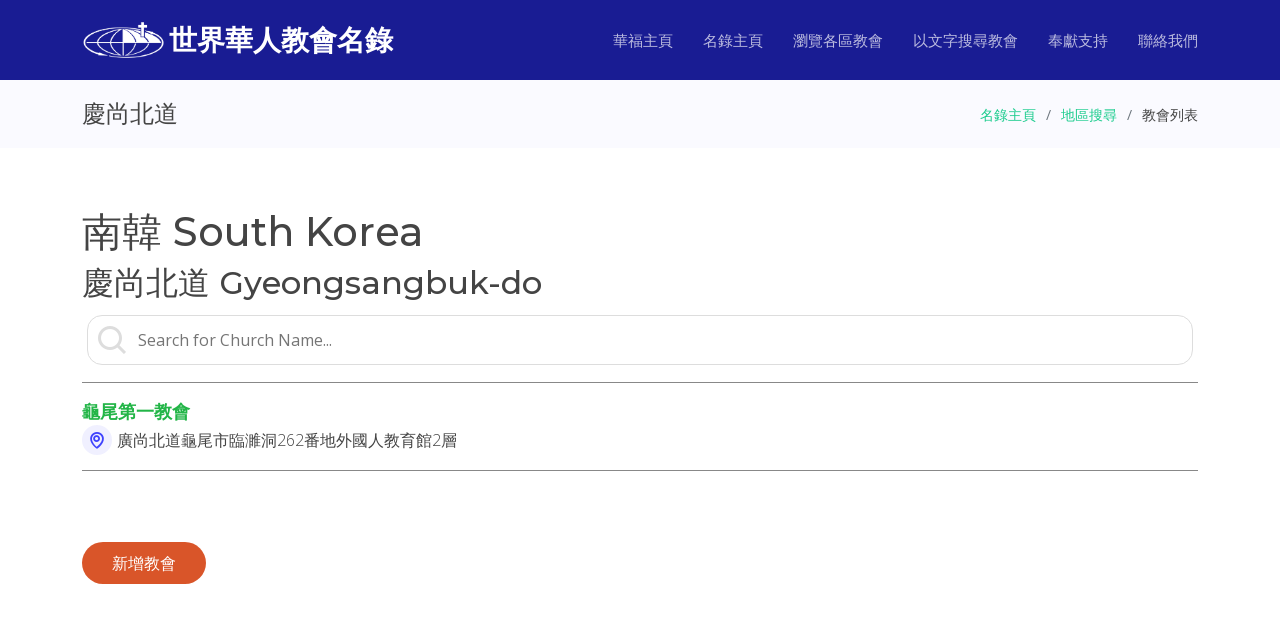

--- FILE ---
content_type: text/html; charset=UTF-8
request_url: https://church.cccowe.org/html/list/area402.html
body_size: 8193
content:
<!DOCTYPE html>
<html lang="zh_TW">
	<head>
		<meta http-equiv="Content-Type" content="text/html; charset=utf-8" />
		<meta content="width=device-width, initial-scale=1.0" name="viewport">
		<title>慶尚北道 - 世界華人教會名錄</title> 
		<meta content="慶尚北道 - 世界華人教會名錄 by CCCOWE。世界華福中心為方便世界各地華人基督徒尋找合適的教會聚會而製作世界華人教會名錄，希望為弟兄姊妹提供協助。" name="description">
		<meta content="Gyeongsangbuk-do, 慶尚北道, 世界華人教會名錄, 華人教會名錄, 教會名錄, 名錄, 華人教會, 教會" name="keywords">
		<link href="../../assets/img/favicon.png" rel="icon">
		<link href="../../assets/img/apple-touch-icon.png" rel="apple-touch-icon">
		<link href="https://fonts.googleapis.com/css?family=Open+Sans:300,300i,400,400i,600,600i,700,700i|Montserrat:300,300i,400,400i,500,500i,600,600i,700,700i|Poppins:300,300i,400,400i,500,500i,600,600i,700,700i" rel="stylesheet">
		<link href="../../assets/vendor/aos/aos.css" rel="stylesheet">
		<link href="../../assets/vendor/bootstrap/css/bootstrap.min.css" rel="stylesheet">
		<link href="../../assets/vendor/bootstrap-icons/bootstrap-icons.css" rel="stylesheet">
		<link href="../../assets/vendor/boxicons/css/boxicons.min.css" rel="stylesheet">
		<link href="../../assets/vendor/glightbox/css/glightbox.min.css" rel="stylesheet">
		<link href="../../assets/vendor/remixicon/remixicon.css" rel="stylesheet">
		<link href="../../assets/vendor/swiper/swiper-bundle.min.css" rel="stylesheet">
		<link href="../../assets/css/style.css" rel="stylesheet">
	</head>

<!-- Google tag (gtag.js) -->
<script async src="https://www.googletagmanager.com/gtag/js?id=G-ENGT670B9P"></script>
<script>
  window.dataLayer = window.dataLayer || [];
  function gtag(){dataLayer.push(arguments);}
  gtag('js', new Date());

  gtag('config', 'G-ENGT670B9P');
</script>
	<body>
		<header id="header" class="fixed-top d-flex align-items-center ">
			<div class="container d-flex align-items-center justify-content-between">
				<div class="logo">
					<a href="https://www.cccowe.org"><img src="../../assets/img/logo.png" alt="" class="img-fluid"></a>
					<h1><a href="../../index.html"><span>世界華人教會名錄</span></a></h1>
				</div>

			  <nav id="navbar" class="navbar">
				<ul>
				  <li><a class="nav-link scrollto" href="https://www.cccowe.org">華福主頁</a></li>
				  <li><a class="nav-link scrollto" href="../../index.html">名錄主頁</a></li>
				  <li><a class="nav-link scrollto" href="../../html/browse.html">瀏覽各區教會</a></li>
				  <li><a class="nav-link scrollto" href="../../html/searchchurch_form.php">以文字搜尋教會</a></li>
				  <li><a class="nav-link scrollto" href="https://www.cccowe.org/donate.php">奉獻支持</a></li>
				  <li><a class="nav-link scrollto" href="../../index.html#contact">聯絡我們</a></li>
				</ul>
				<i class="bi bi-list mobile-nav-toggle"></i>
			  </nav>
			</div>
		</header>
		<main id="main">
			<section class="breadcrumbs">
				<div class="container">
					<div class="d-flex justify-content-between align-items-center">
						<h2>慶尚北道</h2>
						<ol>
							<li><a href="../../index.html">名錄主頁</a></li>
							<li><a href="../../html/browse.html">地區搜尋</a></li>
							<li>教會列表</li>
						</ol>
					</div>
				</div>
			</section>

			<section id="info-sec" class="inner-page">
				<div class="container">
					<h1>南韓 South Korea</h1> 
					<h2>慶尚北道 Gyeongsangbuk-do</h2>
					<div class="listalphbet">
					  <i class="bx bx-md bx-search"></i>
					  <input class="search" type="text" id="myInput" onkeyup="SearchFunction()" placeholder="Search for Church Name..." title="Type in a church name">
					</div>
					<div id="CList" class="listinforow clearfix">
						<div class='churchlist'><div class='name_col'><a href='../detail/detail_32469.html'>龜尾第一教會<br/></a></div><div class='info_col'><i class='bx bx-map'></i>廣尚北道龜尾市臨濉洞262番地外國人教育館2層</div></div>

					</div>
				</div>
				<div class="container">
					<div class="row clearfix">
						<div class="modify_row"><a Href="../modifychurch/addoutchurch.php" class="btn-get-started">新增教會</a></div>
					</div>
				</div>
			</section>
		</main>

  
		<footer id="footer">
			<div class="footer-top">
			  <div class="container">
				<div class="row">

				  <div class="col-lg-4 col-md-6">
					<div class="footer-info">
					  <h3>中心地址</h3>
					  <p>
						香港 九龍 <br>
						旺角道 19 號<br>
						月圓大廈 二字樓<br>
						<strong>電話:</strong> +852 2391 0411<br>
						<strong>電郵:</strong> adm@cccowe.org<br>
					  </p>
					  <div class="social-links mt-3">
						<a href="https://www.facebook.com/cccowe" class="facebook"><i class="bx bxl-facebook"></i></a>
						<a href="https://www.youtube.com/user/CCCOWE" class="youtube"><i class="bx bxl-youtube"></i></a>
					  </div>
					</div>
				  </div>

				  <div class="col-lg-2 col-md-6 footer-links">
					<h4>華福連結</h4>
					<ul>
					  <li><i class="bx bx-chevron-right"></i> <a href="https://www.cccowe.org">華福主頁</a></li>
					  <li><i class="bx bx-chevron-right"></i> <a href="../..">教會名錄主頁</a></li>
					  <li><i class="bx bx-chevron-right"></i> <a href="https://www.cccowe.org/index.php#aboutus">關於我們</a></li>
					  <li><i class="bx bx-chevron-right"></i> <a href="https://www.cccowe.org/index.php#conf">華福會議</a></li>
					  <li><i class="bx bx-chevron-right"></i> <a href="../../html/faq.html">常見問題</a></li>
					</ul>
				  </div>

				  <div class="col-lg-2 col-md-6 footer-links">
					<h4>資源共享</h4>
					<ul>
					  <li><i class="bx bx-chevron-right"></i> <a href="https://www.cccowe.org/index.php?p=mdw">職場使命門徒(MDW)</a></li>
					  <li><i class="bx bx-chevron-right"></i> <a href="https://www.cccowe.org/page.php?p=podcast">使命門徒Podcast</a></li>
					  <li><i class="bx bx-chevron-right"></i> <a href="https://www.cccowe.org/page.php?p=artslib">華福文庫</a></li>
					  <li><i class="bx bx-chevron-right"></i> <a href="https://play.google.com/store/books/author?id=CCCOWE">華福電子書</a></li>
					</ul>
				  </div>

				  <div class="col-lg-4 col-md-6 footer-newsletter">
					<h4>奉獻支持</h4>
					<a href="https://www.cccowe.org/donate.php"><img src="../../assets/img/onlinegive.png" /></a>
					<a href="https://www.cccowe.org/give"><img src="../../assets/img/givemethod.png" /></a>
				  </div>

				</div>
			  </div>
			</div>

			<div class="container">
			  <div class="copyright">
				&copy; <script>document.write(new Date().getFullYear())</script> <strong><span>世界華福中心</span></strong> All Rights Reserved
			  </div>
			</div>
		</footer>

		<a href="#" class="back-to-top d-flex align-items-center justify-content-center"><i class="bi bi-arrow-up-short"></i></a>
		<div id="preloader"></div>
		
		<script>
		function SearchFunction() {
		  var input, filter, MDiv, SDiv, NameCol, i, txtValue;
		  input = document.getElementById("myInput");
		  filter = input.value.toUpperCase();
		  MDiv = document.getElementById("CList");
		  SDiv = MDiv.getElementsByClassName("churchlist");
		  for (i = 0; i < SDiv.length; i++) {
			NameCol = SDiv[i].getElementsByClassName("name_col")[0];
			if (NameCol) {
			  txtValue = NameCol.textContent || NameCol.innerText;
			  if (txtValue.toUpperCase().indexOf(filter) > -1) {
				SDiv[i].style.display = "";
			  } else {
				SDiv[i].style.display = "none";
			  }
			}
		  }
		}
		</script>
		<script src="../../assets/vendor/purecounter/purecounter_vanilla.js"></script>
		<script src="../../assets/vendor/aos/aos.js"></script>
		<script src="../../assets/vendor/bootstrap/js/bootstrap.bundle.min.js"></script>
		<script src="../../assets/vendor/glightbox/js/glightbox.min.js"></script>
		<script src="../../assets/vendor/swiper/swiper-bundle.min.js"></script>
		<script src="../../assets/vendor/php-email-form/validate.js?<?php echo time(); ?>"></script>
		<script src="../../assets/js/main.js"></script>

	</body>
</html>
